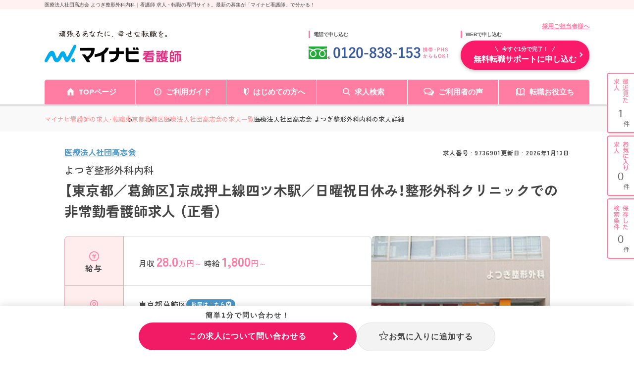

--- FILE ---
content_type: text/css
request_url: https://kango.mynavi.jp/src/d_pc/css/horizontal_style_new.css?1757563426
body_size: 7246
content:
@charset "utf-8";

@media screen and (max-width:768px){.desktop{display:none}}.mobile{display:none}@media screen and (max-width:768px){.mobile{display:block}}html,body,div,span,object,iframe,h1,h2,h3,h4,h5,h6,p,blockquote,pre,abbr,address,cite,code,del,dfn,em,img,ins,kbd,q,samp,small,strong,sub,sup,var,b,i,dl,dt,dd,ol,ul,li,fieldset,form,label,legend,table,caption,tbody,tfoot,thead,tr,th,td,article,aside,canvas,details,figcaption,figure,footer,header,hgroup,menu,nav,section,summary,time,mark,audio,video{margin:0;padding:0;border:0;background:transparent;box-sizing:border-box;vertical-align:baseline;outline:0;word-break:break-word;font-feature-settings:"palt"}main,article,aside,details,figcaption,figure,footer,header,hgroup,menu,nav,section{display:block}html{font-size:62.5%}body{width:100%;-webkit-text-size-adjust:100%;-webkit-font-smoothing:antialiased;color: #444;;font-size:1.6rem;font-weight:300;word-wrap:break-word;line-height:1;font-feature-settings:"palt";font-family: "Helvetica Neue",Helvetica,"ヒラギノ角ゴ ProN W3","Hiragino Kaku Gothic ProN","メイリオ",Meiryo,sans-serif}#entry_form a{margin:0;padding:0;font-size:100%;vertical-align:baseline;box-sizing:border-box;background:transparent;text-decoration:none;transition:all .2s ease}#entry_form a:hover{opacity:.7}ol,ul{list-style:none}blockquote,q{quotes:none}blockquote:before,blockquote:after,q:before,q:after{content:'';content:none}table{border-collapse:collapse;border-spacing:0}ins{background-color:#ff9;color:#000;text-decoration:none}mark{background-color:#ff9;color:#000;font-style:italic;font-weight:700}del{text-decoration:line-through}abbr[title],dfn[title]{border-bottom:1px dotted;cursor:help}hr{display:block;height:1px;border:0;border-top:1px solid #ccc;margin:1em 0;padding:0}input,select{vertical-align:middle}[type="text"],[type="email"],[type="tel"],select,textarea{width:100%;height:45px;padding:0 1em;border-radius:3px;border:0px solid #3E3E3E;background:#fff;transition:all .4s ease;box-sizing:border-box}[type="text"]:focus,[type="email"]:focus,[type="tel"]:focus,select:focus,textarea:focus{outline:none}.oa{overflow:auto}.oh{overflow:hidden}.ti{text-indent:-9999px}.db{display:block}.dib{display:inline-block}.dn{display:none}.di{display:inline}.dt{display:table;width:100%}.dtr{display:table-row}.dtc{display:table-cell;vertical-align:top}.flL{float:left}.flR{float:right}.clr{clear:both}.clr_after:after{content:"";clear:both;display:table}.tal{text-align:left}.tar{text-align:right}.tac{text-align:center}.vat{vertical-align:top}.vam{vertical-align:middle}.vab{vertical-align:bottom}.vabl{vertical-align:baseline}.fz12{font-size:12px}.fz16{font-size:16px}.fz18{font-size:18px}.fwb{font-weight:700}.m00{margin:0}.p00{padding:0}.m05{margin:5px}.p05{padding:5px}.m10{margin:10px}.p10{padding:10px}.m15{margin:15px}.p15{padding:15px}.m20{margin:20px}.p20{padding:20px}.m25{margin:25px}.p25{padding:25px}.m30{margin:30px}.p30{padding:30px}.m35{margin:35px}.p35{padding:35px}.m40{margin:40px}.p40{padding:40px}.m45{margin:45px}.p45{padding:45px}.m50{margin:50px}.p50{padding:50px}.m55{margin:55px}.p55{padding:55px}.m60{margin:60px}.p60{padding:60px}.m65{margin:65px}.p65{padding:65px}.m70{margin:70px}.p70{padding:70px}.m75{margin:75px}.p75{padding:75px}.m80{margin:80px}.p80{padding:80px}.m85{margin:85px}.p85{padding:85px}.m90{margin:90px}.p90{padding:90px}.m95{margin:95px}.p95{padding:95px}.m100{margin:100px}.p100{padding:100px}.mt00{margin-top:0}.pt00{padding-top:0}.mt05{margin-top:5px}.pt05{padding-top:5px}.mt10{margin-top:10px}.pt10{padding-top:10px}.mt15{margin-top:15px}.pt15{padding-top:15px}.mt20{margin-top:20px}.pt20{padding-top:20px}.mt25{margin-top:25px}.pt25{padding-top:25px}.mt30{margin-top:30px}.pt30{padding-top:30px}.mt35{margin-top:35px}.pt35{padding-top:35px}.mt40{margin-top:40px}.pt40{padding-top:40px}.mt45{margin-top:45px}.pt45{padding-top:45px}.mt50{margin-top:50px}.pt50{padding-top:50px}.mt55{margin-top:55px}.pt55{padding-top:55px}.mt60{margin-top:60px}.pt60{padding-top:60px}.mt65{margin-top:65px}.pt65{padding-top:65px}.mt70{margin-top:70px}.pt70{padding-top:70px}.mt75{margin-top:75px}.pt75{padding-top:75px}.mt80{margin-top:80px}.pt80{padding-top:80px}.mt85{margin-top:85px}.pt85{padding-top:85px}.mt90{margin-top:90px}.pt90{padding-top:90px}.mt95{margin-top:95px}.pt95{padding-top:95px}.mt100{margin-top:100px}.pt100{padding-top:100px}.mb00{margin-bottom:0}.pb00{padding-bottom:0}.mb05{margin-bottom:5px}.pb05{padding-bottom:5px}.mb10{margin-bottom:10px}.pb10{padding-bottom:10px}.mb15{margin-bottom:15px}.pb15{padding-bottom:15px}.mb20{margin-bottom:20px}.pb20{padding-bottom:20px}.mb25{margin-bottom:25px}.pb25{padding-bottom:25px}.mb30{margin-bottom:30px}.pb30{padding-bottom:30px}.mb35{margin-bottom:35px}.pb35{padding-bottom:35px}.mb40{margin-bottom:40px}.pb40{padding-bottom:40px}.mb45{margin-bottom:45px}.pb45{padding-bottom:45px}.mb50{margin-bottom:50px}.pb50{padding-bottom:50px}.mb55{margin-bottom:55px}.pb55{padding-bottom:55px}.mb60{margin-bottom:60px}.pb60{padding-bottom:60px}.mb65{margin-bottom:65px}.pb65{padding-bottom:65px}.mb70{margin-bottom:70px}.pb70{padding-bottom:70px}.mb75{margin-bottom:75px}.pb75{padding-bottom:75px}.mb80{margin-bottom:80px}.pb80{padding-bottom:80px}.mb85{margin-bottom:85px}.pb85{padding-bottom:85px}.mb90{margin-bottom:90px}.pb90{padding-bottom:90px}.mb95{margin-bottom:95px}.pb95{padding-bottom:95px}.mb100{margin-bottom:100px}.pb100{padding-bottom:100px}.ml00{margin-left:0}.pl00{padding-left:0}.ml05{margin-left:5px}.pl05{padding-left:5px}.ml10{margin-left:10px}.pl10{padding-left:10px}.ml15{margin-left:15px}.pl15{padding-left:15px}.ml20{margin-left:20px}.pl20{padding-left:20px}.ml25{margin-left:25px}.pl25{padding-left:25px}.ml30{margin-left:30px}.pl30{padding-left:30px}.ml35{margin-left:35px}.pl35{padding-left:35px}.ml40{margin-left:40px}.pl40{padding-left:40px}.ml45{margin-left:45px}.pl45{padding-left:45px}.ml50{margin-left:50px}.pl50{padding-left:50px}.ml55{margin-left:55px}.pl55{padding-left:55px}.ml60{margin-left:60px}.pl60{padding-left:60px}.ml65{margin-left:65px}.pl65{padding-left:65px}.ml70{margin-left:70px}.pl70{padding-left:70px}.ml75{margin-left:75px}.pl75{padding-left:75px}.ml80{margin-left:80px}.pl80{padding-left:80px}.ml85{margin-left:85px}.pl85{padding-left:85px}.ml90{margin-left:90px}.pl90{padding-left:90px}.ml95{margin-left:95px}.pl95{padding-left:95px}.ml100{margin-left:100px}.pl100{padding-left:100px}.mr00{margin-right:0}.pr00{padding-right:0}.mr05{margin-right:5px}.pr05{padding-right:5px}.mr10{margin-right:10px}.pr10{padding-right:10px}.mr15{margin-right:15px}.pr15{padding-right:15px}.mr20{margin-right:20px}.pr20{padding-right:20px}.mr25{margin-right:25px}.pr25{padding-right:25px}.mr30{margin-right:30px}.pr30{padding-right:30px}.mr35{margin-right:35px}.pr35{padding-right:35px}.mr40{margin-right:40px}.pr40{padding-right:40px}.mr45{margin-right:45px}.pr45{padding-right:45px}.mr50{margin-right:50px}.pr50{padding-right:50px}.mr55{margin-right:55px}.pr55{padding-right:55px}.mr60{margin-right:60px}.pr60{padding-right:60px}.mr65{margin-right:65px}.pr65{padding-right:65px}.mr70{margin-right:70px}.pr70{padding-right:70px}.mr75{margin-right:75px}.pr75{padding-right:75px}.mr80{margin-right:80px}.pr80{padding-right:80px}.mr85{margin-right:85px}.pr85{padding-right:85px}.mr90{margin-right:90px}.pr90{padding-right:90px}.mr95{margin-right:95px}.pr95{padding-right:95px}.mr100{margin-right:100px}.pr100{padding-right:100px}.bdn{border:none}.bdtn{border-top:none}.bdrn{border-right:none}.bdbn{border-bottom:none}.bdln{border-left:none}.por{position:relative}.poa{position:absolute}.pof{position:fixed}.flex-wrap{display:flex;flex-wrap:wrap;justify-content:space-around}.flex-row{flex-direction:row}:root{--color-primary:#FF7DA3;--color-selected:#FF5385;--color-selectedBG:#FFE8EE;--color-buttonPink:#F23064;--color-primaryGray:silver;--color-textGray:#777;--color-error:#db0000}*::-moz-selection{background:rgba(0,0,0,.08)}*::selection{background:rgba(0,0,0,.08)}

.reuse_form {
    display: flex;
    flex-direction: column;
    font-family: "Yu Gothic Medium", "游ゴシック Medium", YuGothic, "游ゴシック体", "Meiryo", "メイリオ", "MS Pゴシック", sans-serif;
    color: #3e3e3e;
}

@media screen and (max-width: 768px) {
    .reuse_form {
        font-size: 1.4rem
    }
}

.reuse_form .container {
    position: relative;
    display: flex;
    flex-wrap: wrap;
    justify-content: flex-start;
    width: 800px;
    margin: auto
}

@media screen and (max-width: 768px) {
    .reuse_form .container {
        flex-direction: column;
        max-width: none;
        min-width: initial;
        width: 100%;
        padding: 0 15px
    }
}

.vt {
    -ms-writing-mode: tb-rl;
    writing-mode: vertical-rl;
    -webkit-text-orientation: upright;
    text-orientation: upright
}

.form_main .button {
    position: relative;
    display: flex;
    justify-content: center;
    align-items: center;
    width: 485px;
    height: 60px;
    margin: 0 auto;
    padding: 0 25px;
    border: none;
    border-radius: 50px;
    background: var(--color-primaryGray);
    font-size: 18px;
    /*font-weight: bold;*/
    color: #fff;
    transition: all .2s ease;
    cursor: not-allowed;
    letter-spacing: normal;
    word-spacing: normal;
    line-height: normal;
}

@media screen and (max-width: 768px) {
    .horizonal .button {
        width: 100%
    }
}

.form_main .button.is-active {
    background: var(--color-buttonPink);
    cursor: pointer
}

.form_main .button:after {
    content: "";
    position: absolute;
    top: 50%;
    right: 20px;
    display: block;
    width: 6px;
    height: 6px;
    margin-left: auto;
    border-top: 2px solid #fff;
    border-right: 2px solid #fff;
    transform: translateY(-50%) rotate(45deg)
}

@media screen and (max-width: 768px) {
    .form_main .button:after {
        right: 10px
    }
}

.form_main .button-submit {
    flex-direction: column;
    width: 100%;
    height: auto;
    margin: 0;
    padding: 18px 0;
    border-radius: 10px;
    /*font-weight: bold;*/
}

.form_main .button-submit.enable{
    background: #f23064 !important;

}

@media screen and (max-width: 768px) {
    .form_main  .button-submit {
        margin: 5px 0 0;
        padding: 17px
    }
}

@media screen and (max-width: 768px) {
    .form_main  .button-submit .small {
        font-size: 12px
    }
}

.form_main .button-submit .large {
    font-size: 24px
}

@media screen and (max-width: 768px) {
    .form_main  .button-submit .large {
        font-size: 18px
    }
}

.form_main .button-submit:after {
    display: none
}

.pink {
    /* color: var(--color-primary); */
    padding: 5px 5px 3px 5px;
    background: #fff;
    border-radius: 5px;
    margin: 0 2% 0 0;
    font-size: 2vw;
    color: #FF91B1;
}
@media screen and (max-width: 768px) {
    .pink {
    padding: 2% 1%;
    border-radius: 5px;
    margin: 0 2% 0 0;
    font-size: 3.4vw;
    }
}

.small {
    font-size: 14px;
    font-weight: normal
}

.is-hidden {
    display: none
}

.sec {
    display: none;
    padding: 70px 0
}

@media screen and (max-width: 768px) {
    .sec {
        padding: 15px 0 30px
    }
}

.sec.is-shown {
    display: block
}

.sec:nth-of-type(1),
.sec:nth-of-type(2),
.sec:nth-of-type(3),
.sec:nth-of-type(4) {
    background: #FBF7F3;
}

.sec-title {
    display: flex;
    align-items: center;
    margin: 0 0 20px;
    font-size: 18px;
    font-weight: normal;
    padding-top: 10px;
}

@media screen and (max-width: 768px) {
    .sec-title {
        flex-wrap: wrap;
        align-items: flex-start;
        font-size: 16px
    }
}

.sec-title.required:before {
    content: "必須";
    flex: none;
    margin-right: 15px;
    padding: 6px 7px;
    background: #FF316D;
    font-size: 16px;
    color: #fff;
    line-height: 1;
    border-radius: 5px;
}

@media screen and (max-width: 768px) {
    .sec-title.required:before {
        margin-right: 5px;
        padding: 4px;
        font-size: 13px
    }
}

.sec-title .text {
    flex: 1;
    padding-top: 2px;
}

.sec-title .small {
    margin-left: 25px
}

@media screen and (max-width: 768px) {
    .sec-title .small {
        width: 100%;
        margin: 5px 0 0;
        padding-left: 39px;
        font-size: 12px
    }
}

.sec-notice {
    width: 100%;
    margin-bottom: 20px;
    padding: 8px 0;
    border-radius: 10px;
    background: #e4e4e4;
    font-size: 22px;
    line-height: 1;
    text-align: center
}

@media screen and (max-width: 768px) {
    .sec-notice {
        padding: 12px 15px;
        font-size: 18px;
        line-height: 1.1
    }
}

@media screen and (max-width: 365px) {
    .sec-notice {
        font-size: 17px;
    }
}

.is-vertical .sec:not(#sec1) {
    min-height: 100vh
}

.sec2 .footer,
.sec4 .footer {
    background: #F9F9F9
}

.label-input {
    display: none
}

.label-box {
    display: flex;
    align-items: center;
    padding: 18px 20px;
    width: 100%;
    border-radius: 10px;
    background: #fff;
    font-size: 17px;
    font-weight: bold;
    color: var(--color-textGray);
    line-height: 1.1;
    cursor: pointer;
    transition: all .2s ease;
    font-weight: normal;
}

@media screen and (max-width: 768px) {
    .label-box {
        padding: 13px;
        font-size: 16px
    }
}

.label-box__height {
    height: 100%
}

@media screen and (max-width: 768px) {
    .label-box__sp {
        min-height: 65px
    }
}

.label-text {
    display: flex;
    align-items: center
}

.label-text .small {
    margin-left: 10px
}

@media screen and (max-width: 768px) {
    .label-text .small {
        margin-left: 5px;
        font-size: 10px
    }
}

.label-radio {
    flex: none;
    display: flex;
    justify-content: center;
    align-items: center;
    width: 16px;
    height: 16px;
    margin-right: 10px;
    border: 1px solid var(--color-primaryGray);
    border-radius: 50%;
    background: #fff;
    transition: all .2s ease
}

@media screen and (max-width: 768px) {
    .label-radio {
        width: 20px;
        height: 20px
    }
}

.label-radio:before {
    content: "";
    display: block;
    width: 9px;
    height: 9px;
    border-radius: 50%;
    background: var(--color-primary);
    opacity: 0;
    transition: all .2s ease
}

.label-checkbox {
    flex: none;
    display: flex;
    justify-content: center;
    align-items: center;
    width: 16px;
    height: 16px;
    margin-right: 10px;
    padding-bottom: 3px;
    border-radius: 3px;
    border: 1px solid var(--color-primaryGray);
    background: #fff;
    transition: all .2s ease
}

@media screen and (max-width: 768px) {
    .label-checkbox {
        width: 20px;
        height: 20px
    }
}

.label-checkbox:before {
    content: "";
    display: block;
    width: 7px;
    height: 3px;
    border-left: 2px solid #fff;
    border-bottom: 2px solid #fff;
    transition: all .2s ease
}

.label-notice {
    margin: 5px 0 0;
    font-size: 12px;
    text-align: center;
    line-height: 1.2
}

@media screen and (max-width: 768px) {
    .label-notice {
        font-size: 10px;
        text-align: left
    }
}

.label-input:checked~.label-box {
    border-color: var(--color-primary);
    background: var(--color-selectedBG);
    color: var(--color-selected)
}

.label-input:checked~.label-box .label-radio {
    border-color: var(--color-primary)
}

.label-input:checked~.label-box .label-radio:before {
    opacity: 1
}

.label-input:checked~.label-box .label-checkbox {
    border-color: var(--color-primary);
    background: var(--color-primary)
}

.label-input:checked~.label-box .label-checkbox:before {
    transform: rotate(-45deg)
}

.input,
.textarea,
.select {
    display: flex;
    align-items: center;
    padding: 17px 20px;
    width: 100%;
    min-height: 60px;
    border-radius: 10px;
    background: #fff;
    font-size: 18px;
    color: var(--color-textGray);
    line-height: 1.1;
    cursor: pointer;
    transition: all .2s ease
}

@media screen and (max-width: 768px) {

    .input,
    .textarea,
    .select {
        min-height: 50px;
        padding: 10px 16px;
        font-size: 16px
    }
}

.input:focus,
.textarea:focus,
.select:focus {
    background: var(--color-selectedBG)
}

.textarea {
    resize: vertical;
    min-height: 120px
}

::-moz-placeholder {
    font-weight: normal;
    color: #C6C6C6
}

:-ms-input-placeholder {
    font-weight: normal;
    color: #C6C6C6
}

::placeholder {
    font-weight: normal;
    color: #C6C6C6
}

.select {
    position: relative;
    resize: vertical
}

.select:after {
    content: "";
    position: absolute;
    top: 55%;
    right: 20px;
    transform: translateY(-50%);
    border: 5px solid transparent;
    border-top: 7px solid var(--color-primaryGray);
    z-index: 3
}

@media screen and (max-width: 768px) {
    .select:after {
        right: 5px
    }
}

.select-select {
    position: absolute;
    top: 0;
    left: 0;
    width: 100%;
    height: 100%;
    padding: 0 20px;
    border: none;
    border-radius: 5px;
    background: none;
    font-size: 18px;
    color: var(--color-textGray);
    -webkit-appearance: none;
    -moz-appearance: none;
    appearance: none;
    vertical-align: middle
}

@media screen and (max-width: 768px) {
    .select-select {
        padding: 0 10px;
        font-size: 16px
    }
}

.error-message {
    display: none;
    /*font-weight: bold;*/
    color: var(--color-error)
}

.input+.error-message,
.select+.error-message,
.select-text+.error-message {
    margin: 8px 0 0
}

.is-error .label-box,
.is-error .select,
.is-error .input {
    border-color: var(--color-error);
    background: var(--color-selectedBG);
    color: var(--color-error)
}

.is-error .label-checkbox {
    border-color: var(--color-error)
}

.is-error .select-select {
    color: var(--color-error)
}

.is-error .error-message {
    display: block
}

.is-filled .label-box,
.is-filled .select,
.is-filled .input {
    border-color: var(--color-primary);
    background: var(--color-selectedBG);
    color: var(--color-primary)
}

.is-filled .select-select:-webkit-autofill,
.is-filled .input:-webkit-autofill {
    box-shadow: 0 0 0 1000px var(--color-selectedBG) inset;
    color: var(--color-primary)
}

.is-filled .select-select {
    color: var(--color-primary)
}

.horizonal {
    background: #FBF7F3;
}

.form_main .button.enable {
    background: #FF91B1;
    cursor: pointer;
}

.header-logo {
    padding: 10px 0 15px;
    text-align: center
}

@media screen and (max-width: 768px) {
    .header-logo {
        padding: 5px 0
    }
}

.header-logo img {
    width: 180px
}

@media screen and (max-width: 768px) {
    .header-logo img {
        width: 150px
    }
}

.header-title {
    padding: 0 0 8px;
    text-align: center
}

@media screen and (max-width: 768px) {
    .header-title {
        padding: 8px 0px;
    }
}

.header-title__text {
    font-size: 28px;
    padding: 13px;
    background: #FF91B1;
    color: #fff;
    margin: 0 auto 15px;
    width: 96%;
    border-radius: 8px;
}

@media screen and (max-width: 768px) {
    .header-title__text {
        margin-bottom: 10px;
        font-size: 18px;
        padding: 15px 1px;
    }
}

.header-title__notice {
    font-size: 12px
}

@media screen and (max-width: 768px) {
    .header-title__notice {
        line-height: 1.2
    }
}

.nav {
/*    position: -webkit-sticky;
    position: sticky;　*/
    top: 0;
    display: flex;
    align-items: center;
    flex-direction: column;
    padding: 18px 0 0;
    background: #FBF7F3;
    text-align: center
}

@media screen and (max-width: 768px) {
    .nav {
        padding: 8px 0 0;
    }
}

.nav-ul {
    display: flex;
    justify-content: center;
    align-items: center;
    margin-bottom: 8px
}

.nav-li {
    display: flex;
    align-items: center
}

.nav-li .circle {
    display: flex;
    justify-content: center;
    align-items: center;
    width: 32px;
    height: 32px;
    border-radius: 50%;
    background: var(--color-primaryGray);
    /*font-family: "Roboto Condensed", sans-serif;*/
    font-weight: bold;
    color: #fff
}

@media screen and (max-width: 768px) {
    .nav-li .circle {
        width: 25px;
        height: 25px
    }
}

.nav-li:after {
    content: "";
    display: block;
    margin: 0 10px;
    width: 44px;
    height: 5px;
    background: url(/entry/re/images/nav-dot-gray.svg) 0 no-repeat
}

@media screen and (max-width: 768px) {
    .nav-li:after {
        width: 22px;
        height: 4px;
        margin: 0 8px;
        background: url(/entry/re/images/sp-nav-dot-gray.svg) 0 no-repeat
    }
}

.nav-li.is-complete:after {
    content: "";
    display: block;
    margin: 0 10px;
    width: 44px;
    height: 5px;
    background: url(/entry/re/images/nav-dot-pink.svg) 0 no-repeat
}

@media screen and (max-width: 768px) {
    .nav-li.is-complete:after {
        width: 22px;
        height: 4px;
        margin: 0 8px;
        background: url(/entry/re/images/sp-nav-dot-pink.svg) 0 no-repeat
    }
}

.nav-li.is-complete .circle {
    width: 32px;
    height: 32px;
    background: #ffe8ee;
    color: var(--color-primary);
    border:1px var(--color-primary) solid;
}

.nav-li.is-active {
    /*font-size: 22px*/
}

.nav-li.is-active .circle {
    width: 32px;
    height: 32px;
    background: var(--color-primary);
    color: #fff
}

@media screen and (max-width: 768px) {
    .nav-li.is-active .circle {
        width: 32px;
        height: 32px
    }
}

.nav-li.is-shown .circle {
    cursor: pointer
}

.nav-li.is-error .circle {
    border-color: var(--color-error);
    background: var(--color-error);
    color: #fff;
}

.nav-li:last-child:after {
    display: none
}

.nav-li.enable .circle {
    cursor: pointer
}

.nav-notice {
    font-size: 11px;
    background: #FBF7F3;
    text-align: center;
    padding-bottom: 13px;
}

@media screen and (max-width: 768px) {
    .nav-notice {
        padding-bottom: 15px;
    }
}

.footer {
    /* padding-top: 20px; */
}

.footer-small {
    display: block;
    /* margin-top: 50px; */
    padding: 24px 0;
    background: #2D2C52;
    font-size: 12px;
    color: #fff;
    text-align: center
}

.footer-dial {
    display: flex;
    flex-direction: column;
    align-items: center
}

.footer-dial__link {
    display: block;
    margin-bottom: 20px;
    text-align: center
}

.footer-dial__link .title {
    margin-bottom: 5px;
    font-size: 18px;
    font-weight: bold;
    color: #7ecef4
}

.footer-dial__link .num {
    display: flex;
    align-items: center;
    justify-content: center
}

.footer-dial__link .num-img {
    width: 35px;
    margin-right: 10px
}

.footer-dial__link .num-text {
    font-size: 30px;
    /*font-family: "Roboto Condensed", sans-serif;*/
    font-weight: bold;
    color: #00a1e9;
    padding-top: 8px;
    line-height: 1
}

.footer-dial__text {
    border-radius: 20px;
    background: #DDD;
    font-size: 13px;
    padding: 3px 15px
}

@media screen and (max-width: 768px) {
    .footer-dial__text {
        font-size: 11px
    }
}

.col1 {
    display: flex;
    flex-direction: column;
    gap: 15px;
    width: 100%;
    margin-bottom: 40px
}

@media screen and (max-width: 768px) {
    .col1 {
        gap: 10px;
        margin-bottom: 20px
    }
}

.col1 .label {
    width: 100%
}

.col1-border {
    padding-top: 15px;
    border-top: 1px solid #E0E0E0
}

.col2 {
    display: flex;
    flex-wrap: wrap;
    gap: 15px;
    width: 100%;
    margin-bottom: 20px
}

@media screen and (max-width: 768px) {
    .col2 {
        gap: 10px;
        margin-bottom: 20px
    }
}

.col2 .label {
    width: calc(50% - 7.5px)
}

@media screen and (max-width: 768px) {
    .col2-sp1 .label {
        width: 100%
    }
}

.df-row {
    display: flex;
    align-items: center;
    width: 100%
}

@media screen and (max-width: 768px) {
    .df-row {
        display: block
    }
}

.df-row__title {
    width: 130px;
    font-size: 18px;
}

@media screen and (max-width: 768px) {
    .df-row__title {
        margin-bottom: 3px;
        font-size: 12px
    }
}

.df-row__child {
    flex: 1
}

.df-column__title {
    display: flex;
    justify-content: flex-start;
    align-items: center;
    gap: 20px;
    margin-bottom: 5px;
    font-size: 18px;
}
.df-column__title .small{
    margin-left: 1rem;
}
@media screen and (max-width: 768px) {
    .df-column__title {
        margin-bottom: 3px;
        font-size: 12px;
    }
    .df-column__title .small{
        font-size: 11px;
    }
}
.df-column__notice {
    padding: 3px 10px 3px;
    border-radius: 20px;
    background: #FEE288;
    font-size: 1.2rem;
}
@media screen and (max-width: 768px) {
    .df-column__notice {
        /* margin: 0 0 0 auto;
        transform: translateY(8px); */
        font-size: 1rem;
    }
}

#sec1 {
    padding-top: 20px
}

@media screen and (max-width: 768px) {
    #sec1 {
        padding-top: 20px
    }
}

.zip-input {
    position: relative
}

.zip-input:before {
    content: "〒";
    position: absolute;
    top: 50%;
    left: 20px;
    transform: translateY(-50%);
    font-size: 18px;
    font-weight: bold
}

.zip .input {
    height: auto;
    padding-left: 50px
}

.zip .small {
    display: inline-block;
    margin: 10px 10px 5px 0;
    vertical-align: middle
}

@media screen and (max-width: 768px) {
    .zip .small {
        display: block;
        margin: 5px 0 0;
        font-size: 12px
    }
}

.zip.is-error .zip-input:before {
    color: var(--color-error)
}

.zip.is-filled .zip-input:before {
    color: var(--color-primary)
}

.birth {
    display: flex;
    justify-content: space-between;
    width: 100%;
    margin-bottom: 20px;
    font-size: 16px;
}

.birth-box {
    position: relative;
    display: flex;
    align-items: center;
    flex-wrap: wrap
}

@media screen and (max-width: 768px) {
    .birth-box:nth-of-type(1) {
        width: 42%
    }
}

@media screen and (max-width: 768px) {
    .birth-box:nth-of-type(2) {
        width: 29%
    }
}

@media screen and (max-width: 768px) {
    .birth-box:nth-of-type(3) {
        width: 29%
    }
}

.birth .error-message {
    position: absolute;
    left: 0;
    bottom: -20px
}

.birth .error-message.wide {
    width: 50vw;
}

@media screen and (max-width: 768px) {
    .birth .error-message {
        font-size: 12px
    }

    .birth .error-message.wide {
        width: 90vw;
    }
}

.birth .select {
    margin-right: 8px
}

.year {
    width: 230px
}

@media screen and (max-width: 768px) {
    .year {
        width: 75%
    }
}

.month {
    width: 200px
}

@media screen and (max-width: 768px) {
    .month {
        width: 70%
    }
}

.date {
    width: 200px
}

@media screen and (max-width: 768px) {
    .date {
        width: 70%
    }
}

.links {
    display: flex;
    justify-content: center;
    align-items: center;
    width: 100%;
    margin-bottom: 10px
}

@media screen and (max-width: 768px) {
    .links {
        display: block;
        margin-bottom: 10px;
        line-height: 2
    }
}

.links-link {
    display: flex;
    align-items: center;
    margin: 0 10px;
    color: #777777;
    font-size: 14px
}

.links-mrgn {
    margin-right: 30px;
}

@media screen and (max-width: 768px) {
    .links-link {
        margin: 0
    }
}

.links-link:before {
    content: "";
    display: block;
    width: 6px;
    height: 6px;
    margin-right: 3px;
    border-top: 2px solid #777777;
    border-right: 2px solid #777777;
    transform: rotate(45deg)
}

.horizonal .form_main {
    position: relative;
    height: auto;
    transition: all .4s ease;
    overflow: hidden;
    height: 697px;
    /* 横EF(PC):初期高さ */
    padding: 0 0 0 15px;
}

@media screen and (max-width: 768px) {
    .horizonal .form_main {
        height: 537px;
        /* 横EF(SP):初期高さ */
    }
}

.horizonal .h-adr {
    position: absolute;
    top: 0;
    display: flex;
    align-items: flex-start;
    width: 500%;
    height: 100%;
    transition: all .8s ease
}

.horizonal .sec {
    display: block;
    width: calc(100%/5);
    padding: 40px 0
}

@media screen and (max-width: 768px) {
    .horizonal .sec {
        padding-top: 15px
    }
}

.form_main  .button {
    margin: 0;
    font-weight: normal;
}

@media screen and (max-width: 768px) {
    .form_main  .button {
        font-size: 16px
    }
}

.form_main  .button-wrap {
    display: flex;
    align-items: center;
    justify-content: center;
    width: 100%
}

.form_main  .button-prev {
    position: relative;
    display: flex;
    justify-content: center;
    align-items: center;
    height: 60px;
    margin: 0 10px 0 0;
    padding: 0 40px;
    border: none;
    border-radius: 50px;
    background: var(--color-primaryGray);
    font-size: 18px;
    font-weight: bold;
    color: #fff;
    transition: all .2s ease;
    cursor: pointer;
    font-weight: normal;
}

@media screen and (max-width: 768px) {
    .horizonal .button-prev {
        flex: none;
        padding: 0 15px 0 25px;
        font-size: 16px
    }
}

.form_main  .button-prev:before {
    content: "";
    position: absolute;
    top: 50%;
    left: 20px;
    display: block;
    width: 6px;
    height: 6px;
    margin-left: auto;
    border-top: 2px solid #fff;
    border-left: 2px solid #fff;
    transform: translateY(-50%) rotate(-45deg)
}

@media screen and (max-width: 768px) {
    .form_main  .button-prev:before {
        left: 10px
    }
}

.form_main  .button-submit {
    margin: 0 0 20px
}

.horizonal .footer {
    margin-top: 0
}

.horizonal.sec1 .nav-li:nth-child(1) .circle {
    width: 32px;
    height: 32px;
    background: var(--color-primary);
    color: #fff;
    /*font-size: 22px*/
}

.horizonal.sec1 .h-adr {
    left: 0
}

.horizonal.sec2 .nav-li:nth-child(2) .circle {
    width: 32px;
    height: 32px;
    background: var(--color-primary);
    color: #fff;
    /*font-size: 22px*/
}

.horizonal.sec2 .h-adr {
    left: -100%;
    /* background: #F9F9F9; */
}

.horizonal.sec3 .nav-li:nth-child(3) .circle {
    width: 32px;
    height: 32px;
    background: var(--color-primary);
    color: #fff;
    /*font-size: 22px*/
}

.horizonal.sec3 .h-adr {
    left: -200%
}

.horizonal.sec4 .nav-li:nth-child(4) .circle {
    width: 32px;
    height: 32px;
    background: var(--color-primary);
    color: #fff;
    /*font-size: 22px*/
}

.horizonal.sec4 .h-adr {
    left: -300%;
    background: #F9F9F9
}

.horizonal.sec5 .nav-li:nth-child(5) .circle {
    width: 50px;
    height: 50px;
    background: var(--color-primary);
    color: #fff;
    font-size: 22px
}

.horizonal.sec5 .h-adr {
    left: -400%
}

.horizonal .nav-ul .nav-li.is-error .circle {
    border-color: var(--color-error);
    background: var(--color-error);
    color: #fff;
}

.err_msg p {
    font-size: 12px;
    text-align: center;
    padding: 10px 0 0;
    line-height: 1.3;
    color: var(--color-error);
}

.cmt-dd {
    position: relative;
}

.cmt-textarea {
    opacity: .7;
}

.cmt-placeholder {
    position: absolute;
    top: 21px;
    left: 23px;
    font-size: 18px;
}
@media screen and (max-width: 768px) {
    .cmt-placeholder {
        top: 15px;
        left: 18px;
        font-size: 16px;
    }
}


.info-container{
    padding: 0px 20px 10px;
    background: #FFF;
}
@media screen and (max-width: 768px) {
    .info-container{
        padding: 0px 20px 10px;
        background: #FFF;
    }
}

.info-container .info-item.sec1{
    display: block;
}
@media screen and (max-width: 768px) {
    .info-container .info-item.sec1{
        display: block;
    }
}

.info-container .announce .inner {
    display: flex;
    align-items: center;
    justify-content: center;
}
@media screen and (max-width: 768px) {
    .info-container .announce .inner {
        display: flex;
        justify-content: space-between;
        align-items: center;
    }
}

.info-container .announce .inner .img {
    display: flex;
    justify-content: right;
    height: 80px;
}
@media screen and (max-width: 768px) {
    .info-container .announce .inner .img {
        width: 15%;
        display: flex;
        justify-content: center;
        height: 80px;
    }
}

.info-container .announce .inner .text {
    position: relative;
    background: #FBF7F3;
    border-radius: 30px;
    width: 50%;
    flex-shrink: 1;
    height: 80px;
    padding: 0 12px 0 24px;
    box-sizing: border-box;
    display: flex;
    flex-direction: column;
    justify-content: center;
    text-align: left
}
@media screen and (max-width: 768px) {
    .info-container .announce .inner .text {
        position: relative;
        background: #FBF7F3;
        border-radius: 30px;
        width: 80%;
        flex-shrink: 1;
        height: 80px;
        padding: 0 12px 0 24px;
        box-sizing: border-box;
        display: flex;
        flex-direction: column;
        justify-content: center;
        text-align: left
    }
}

.info-container .announce .inner .text::before {
    content: '';
    position: absolute;
    top: 50%;
    left: -10px;
    transform: translateY(-50%);
    border-radius: 0px;
    border-right: 30px solid #FBF7F3;
    border-top: 20px solid transparent;
    border-bottom: 20px solid transparent;
}
@media screen and (max-width: 768px) {
    .info-container .announce .inner .text::before {
        content: '';
        position: absolute;
        top: 50%;
        left: -10px;
        transform: translateY(-50%);
        border-radius: 0px;
        border-right: 30px solid #FBF7F3;
        border-top: 20px solid transparent;
        border-bottom: 20px solid transparent;
    }
}

.info-container .announce .inner .text p {
    font-size: 12px;
    line-height: 1.2;
}
@media screen and (max-width: 768px) {
    .info-container .announce .inner .text p {
        font-size: 12px;
        line-height: 1.2;
    }
}

.info-container .announce .inner .text b{
    font-weight: bold;
    color: #FF91B1;
}
@media screen and (max-width: 768px) {
    .info-container .announce .inner .text b{
        font-weight: bold;
        color: #FF91B1;
    }
}

.kyujin_con {
    background: #fff;
    width: 800px;
    margin: 0 auto;
    border-radius: 15px;
}
.kyujin_con p{
    padding: 15px 20px;
    line-height: 1.2em;
    }
.kyujin_con span{
    font-weight:bold;
        }
#horizonal-wrap {
    border: 3px solid #FF91B1;
}
p.entry-ttl {
    display: flex;
    justify-content: center;
    align-items: center;
    height: 70px;
    background: #FF91B1;
    text-align: center;
    padding: 15px 0 0;
    border-radius: 10px 10px 0 0;
    position: relative;
        }
p.entry-ttl span {
            font-weight: bold;
            color: #fff;
            font-size: 20px;
            padding: 10px 0;
        }

/* MAG_UNEI-12044 */
@media screen and ( max-width:768px ) {
    .label4 {
      margin: 10px 0 20px;
      line-height: 1.8em;
    }
}
@media screen and ( min-width:769px ) {
    .label4 {
      margin: 0 auto;
    }
}
.label-box2 {
    font-size: 18px;
    color: var(--color-textGray);
    line-height: 1,1;
    cursor: pointer;
    transition: all .2s ease;
    font-weight: normal;
    padding-bottom: 40px;
}
@media screen and ( max-width:768px ) {
    .label-box2 { 
      padding: 0px;
      font-size:12px;
    }
}
@media screen and ( min-width:769px ) {
    .qc-label-box3 {
      padding: 20px 20px 0 20px !important;
    }
}
.label-input:checked~.label-box2 { 
    border-color: var(--color-primary) 
}
.label-input:checked~.label-box2:before { opacity:1 }
.label-input:checked~.label-box2 .label-checkbox {
    border-color: var(--color-primary);
    background: var(--color-primary)
}
.label-input:checked~.label-box2 .label-checkbox:before {
    transform: rotate(-45deg) 
}
.ofr-text {
    font-size: 14px;
}
@media screen and ( max-width:768px ) {
    .ofr-text { 
      padding-left: 3px;
    }
}
.label-checkarea2 {
    display: flex;
}

--- FILE ---
content_type: application/javascript
request_url: https://kango.mynavi.jp/entry/re/js/horizonal.js?1768953117
body_size: 3974
content:
// 各function は entry/re/js/common.js
// STEP1、STEP2にて、全項目選択されたら自動的に次STEPへ移動する（初回のみ）
var firstStep1Next = true;
var submitBtnFlg = true;
// 詳細ページからの登録(「知りたい内容を選んでください」等の設問あり)の場合は自動的に次STEPへ移動しない
$(function () {
	$target = $(this).find("input[name=know0]");
	if ($target.length) {
		firstStep1Next = false;
	}
});
$(function () {
	/* ラジオ・チェックボックス */
	$("input[type=checkbox], input[type=radio]").on("change", function () {
		// 資格取得見込みの項目
        if(this.name.startsWith('qualification')) {
			qualificationExpectedChange(this);
		}		
		// 操作したラジオ・チェックボックス
		inputCheck($(this).closest(".formbox"), true);
		// step全体
		inputCheck_step($(this), false);
		// 登録ボタン 有効/無効
		inputCheck_allStep(true);
	});

	/* セレクトボックス */
	$("select").on("blur", function () {
		// 操作したセレクトボックス
		inputCheck($(this).closest(".formbox"), true);
		// step全体
		inputCheck_step($(this), false);
		// 登録ボタン 有効/無効
		inputCheck_allStep(true);
	});

	/* テキスト入力項目 */
	$("input[type=text], input[type=tel], input[type=email], textarea").on(
		"blur",
		function () {
			// 操作した入力項目
			inputCheck($(this).closest(".formbox"), true);
			// step全体
			inputCheck_step($(this), false);
			// 登録ボタン 有効/無効
			inputCheck_allStep(true);
		}
	);
	$("input[type=text], input[type=tel], input[type=email], textarea").on(
		"focusin",
		function () {
			focusIn($(this));
		}
	);

	/* 都道府県 */
	$('select[name=pref]').on('change', function () {
		var val = $(this).val();
		var pref = (val && !(isSelected_PrefKaigai())) ? val : '0';
		var $dummyCity = $('select[name=dummy_city]');
		if ($dummyCity.length > 0) {
			$dummyCity.find('option').remove();
			$dummyCity.append($('[data-j-city="' + pref + '"]').html());
		}
		autoAddress();
	});
	$('select[name=pref]').on('blur', function () {
		/*************************************************
		* ※$('select[name=dummy_city]').trigger('blur');
		*   とすると都道府県/市区町村でトリガーループとなるため、
		*   明示的に処理実行する
		*************************************************/
		var $dummyCity = $('select[name=dummy_city]');
		// 操作した入力項目
		inputCheck($dummyCity.closest('.formbox'), true);
		// step全体
		inputCheck_step($(this), false);
		// 登録ボタン 有効/無効
		inputCheck_allStep(true);
	});
	/* 市区町村 */
	$('select[name=dummy_city]').on('focus', function () {
		var $pref = $('select[name=pref]');
		if ($pref.val() == '13' && !$(this).val()) {
			$pref.trigger('change');
		}
	});
	$('[name=dummy_city]').on('blur', function () { // input or select
		$('select[name=pref]').trigger('blur');
	});
	$('select[name=dummy_city]').on('change', function () {
		autoAddress();
	});

	/* 郵便番号の制御 */
	$("input[name=zip]").on("focusin", function () {
		var $target = $(this);
		var replaceVal = $target.val().replace(/[^0-9]/g, "");
		$target.val(replaceVal);
		setTimeout(function () {
			autoPrefCity();
		}, 300);
	});
	$("input[name=zip]").on("keyup", function (event) {
		var $target = $(this);
		var replaceVal = $target.val().replace(/[^0-9０-９]/g, "");
		$target.val(replaceVal);
	});
	$("input[name=zip]").on("blur", function () {
		autoPrefCity();
		autoAddress();
		formatZip();
	});

	/* 生年月日 */
	// 生年月日が年のみの場合、「生年月日」を「生まれ年」に変更
	if($('[name=birthday_tuki]').length === 0 && $('[name=birthday_hi]').length === 0 && $(".birth-title").length > 0){
		$(".birth-title").text("生まれ年");
	}
	$("select[name=birthday_tuki], select[name=birthday_hi]").on(
		"blur",
		function () {
			$("select[name=birthday_nen]").trigger("blur");
		}
	);

	/* お名前 */
	// 名前→フリガナ 自動入力
	$.fn.autoKana("input[name=sei]", "input[name=seikana]", {
		katakana: true, //true：カタカナ、false：ひらがな（デフォルト）
	});
	$("input[name=sei]").on("blur focusin", function (event) {
		var triggerOn = true;
		var $seikana = $("input[name=seikana]");
		if (event.type == "blur" && $seikana.val() == "") {
			triggerOn = false;
		}
		if (triggerOn) {
			$seikana.trigger(event.type);
		}
	});

	/* 電話番号 */
	$("input[name=dummy_tel1]").on("keyup focusin", function () {
		$(this).val(
			$(this)
				.val()
				.replace(/[^0-9]/g, "")
		);
	});

	/* メールアドレス */
	// $("input[name=mail]").on("keyup", function () {
	// 	$(this).val(
	// 		$(this)
	// 			.val()
	// 			.replace(/[^[@a-zA-Z0-9.!#$%&'*+/=?^_`{|}~-]/g, "")
	// 	);
	// });

	/* 備考 */
	$("[name=cmt]").on("keydown keyup change blur", function () {
		var $cmtPlaceholder = $(".cmt-placeholder");
		var val = $(this).val();
		if (val.length > 0) {
			$cmtPlaceholder.hide();
			$(this).css("opacity", "1");
		} else {
			$cmtPlaceholder.show();
			$(this).css("opacity", "");
		}
	});

	/* 次へボタン */
	$(document).on("click", ".js-next-button.enable", function () {
		var $section = $(this).closest("section");
		var step = $section.data("step");
		var nextStep = step + 1;
		var $nav = $(".js-header-nav");
		var $nextNav = $nav.find('li[data-step="' + nextStep + '"]');
		var $submitButton = $(".js-submit-button");
		var $main = $(".form_main");
		if (!inputCheck_step($(this), true)) {
			moveSlide(step);
			$submitButton.removeClass("enable");
			return false;
		}
		moveSlide(nextStep);
		$nextNav.addClass("enable"); // nav:次stepボタン有効化


		// sp 次へ押下後 画面全体を上に
		// ※求人詳細ページの場合スクロールしない
		if (window.matchMedia('(max-width: 768px)').matches) {
			if (!location.pathname.includes('/d/')&&!location.pathname.includes('/lp/alli_labor.html')) {
				$('html,body').animate({ scrollTop: 0 }, '1');
			}
		}

		// 次へボタンが押された後は、ナビゲーション初期位置
		$('.navigate_cursor').css('top', 0 + 'px');
		$('.sp-navigate_cursor').css('top', 0 + 'px');

		// 初期値
		// const step01NextButton = document.getElementById('mc1');
		const step02NextButton = document.getElementById('mc2');
		const step03NextButton = document.getElementById('mc3');
		const step04NextButton = document.getElementById('free-regist-button');

		// STEP4用
		let $nameSeiLen = $('[name=sei]').val().length;
		// let $nameKanaLen = $('[name=seikana]').val().length;
		let $bDayYearLen = $('[name=birthday_nen]').val().length;
		let $bDayMonthLen = $('[name=birthday_tuki]').val()?.length;
		let $bDayLen = $('[name=birthday_hi]').val()?.length;
		let $telNumLen = $('[name=dummy_tel1]').val().length;
		let $mailAdLen = $('[name=mail]').val().length;

		// STEP1 -> STEP2
		// step2 かつ 次へボタン on/off
		if (step02NextButton) {
			if( nextStep === 2 && !step02NextButton.classList.contains("enable")){
				$('.navigate_cursor').css('top', 0 + 'px');
			}
			else if( nextStep === 2 && step02NextButton.classList.contains("enable") ) {
				$('.navigate_cursor').css('top', 730 + 'px');
			}
		}

		// STEP2 -> STEP3
		// step3 ボタンoff 都道府県on(デフォで入っている) 市区町村off 丁目off
		if (step03NextButton) {
			if( nextStep === 3 && !step03NextButton.classList.contains("enable") && !$('select[name=pref]').val().length == 0 && $('[name=dummy_city]').val().length === 0 && $('[name=dummy_address]').val().length === 0 ){
				$('.navigate_cursor').css('top', 0 + 'px');
			}
			// step3 ボタンoff 都道府県on(デフォで入っている) 市区町村on 丁目off
			else if( nextStep === 3 && step03NextButton.classList.contains("enable") && !$('select[name=pref]').val().length == 0 && !$('[name=dummy_city]').val().length == 0 && $('[name=dummy_address]').val().length === 0 ) {
				$('.navigate_cursor').css('top', 380 + 'px');
			}
			// step3 ボタンoff 都道府県on 市区町村off 丁目on
			else if( nextStep === 3 && !step03NextButton.classList.contains("enable") && !$('select[name=pref]').val().length == 0 && $('[name=dummy_city]').val().length === 0 && !$('[name=dummy_address]').val().length == 0 ) {
				$('.navigate_cursor').css('top', 300 + 'px');
			}
			else if( nextStep === 3 && step03NextButton.classList.contains("enable") ) {
				$('.navigate_cursor').css('top', 640 + 'px');
			}
		}

		// STEP3 -> STEP4
		// 次へボタンon
		if (step04NextButton) {
			if( nextStep === 4 && step04NextButton.classList.contains("enable")) {
				$('.navigate_cursor').css('top', 1120 + 'px');
			}
			// 姓名（カナは自動）のみが空欄
			else if( nextStep === 4 && $nameSeiLen == 0 && !$bDayYearLen == 0 && !$bDayMonthLen == 0 && !$bDayLen == 0 && !$telNumLen == 0 && !$mailAdLen == 0 && !step04NextButton.classList.contains("enable") ) {
				$('.navigate_cursor').css('top', 110 + 'px');
			}
			// 電話のみが空欄
			else if( nextStep === 4 && !$nameSeiLen == 0 && !$bDayYearLen == 0 && !$bDayMonthLen == 0 && !$bDayLen == 0 && $telNumLen == 0 && !$mailAdLen == 0 && !step04NextButton.classList.contains("enable") ) {
				$('.navigate_cursor').css('top', 490 + 'px');
			}
			// メールアドレスのみが空欄
			else if( nextStep === 4 && !$nameSeiLen == 0 && !$bDayYearLen == 0 && !$bDayMonthLen == 0 && !$bDayLen == 0 && !$telNumLen == 0 && $mailAdLen == 0 && !step04NextButton.classList.contains("enable") ) {
				$('.navigate_cursor').css('top', 590 + 'px');
			}
		}

	});

	/* 前へボタン */
	$(document).on("click", ".js-prev-button", function () {
		var $section = $(this).closest("section");
		var prevStep = $section.data("step") - 1;
		moveSlide(prevStep);

		// STEP2 → STEP1
		if ( prevStep === 1 ) {
			$('.navigate_cursor').css('top', 840 + 'px');
		}

		// STEP3 → STEP2
		if ( prevStep === 2 ) {
			$('.navigate_cursor').css('top', 740 + 'px');
		}

		// STEP4 -> STEP3
		if ( prevStep === 3 ) {
			$('.navigate_cursor').css('top', 640 + 'px');
		}

		// sp 前へ押下後 画面全体を上へ
		// ※求人詳細ページの場合スクロールしない
		if (window.matchMedia('(max-width: 768px)').matches) {
			if (!location.pathname.includes('/d/')) {
				$('html,body').animate({ scrollTop: 0 }, '1');
			}
		}

	});

	/* 登録ボタン */
	$(document).on("click", ".js-submit-button.enable", function () {
		var result = true;
		var scrollFlg = true;
		$("form[name=entry_form] section").each(function () {
			var tmp_result = inputCheck_step($(this).find(".container"), true);
			if (!tmp_result && scrollFlg) {
				var step = $(this).data("step");
				moveSlide(step);
				scrollFlg = false;
			}
			result = result && tmp_result;
		});
		if (!result) {
			$(this).removeClass("enable");
			return false;
		}

		// ボタン連打対策
		if (!submitBtnFlg) {
			return false;
		} else {
			submitBtnFlg = false;
		}
		$(this).prop("disabled", true);

		if (typeof _uic != "undefined" && typeof _uic.setSubmit != "undefined") {
			_uic.setSubmit(null);
		}
		$("form[name=entry_form]").submit();
	});

	/* ヘッダーステップ */
	$(document).on("click", ".js-header-nav li.enable .circle", function () {
		var step = $(this).closest("li").data("step");
		moveSlide(step);
	});

	/* 画面リサイズ時の処理 */
	formResize();

	/* エンターキーでのsubmit禁止処理 */
	// $(".h-adr").on("keydown", function (event) {
	// 	if (
	// 		(event.witch && event.witch === 13) ||
	// 		(event.keyCode && event.keyCode === 13)
	// 	) {
	// 		event.preventDefault();
	// 	}
	// });

	/* STEPをまたぐ場合のタブキー無効化 */
	$(document).keydown(function (event) {
		var keyCode = event.keyCode;
		var $obj = $(":focus");
		if (keyCode !== 9) {
			// 処理終了  後続イベントも実行できるよう true で返す
			return true;
		}
		if (event.shiftKey) {
			// Shift + Tab で別のSTEPに遷移出来てしまうため、以下の項目では無効化
			// ・STEP3の最初の項目
			// ・STEP4の最初の項目
			if (!$obj[0] || $obj.attr("name") == "zip" || $obj.attr("name") == "sei") {
				return false;
			}
		} else {
			// Tab で別のSTEPに遷移できてしまうため、以下の項目では無効化
			// ・STEP3の最後の項目
			// ・STEP4の最後の項目
			if (
				!$obj[0] ||
				$obj.attr("name") == "dummy_address" ||
				$obj.attr("name") == "cmt"
			) {
				return false;
			} else if (!$("[name=cmt]")[0] && $obj.attr("name") == "mail") {
				// STEP4はオプションにより備考が非表示となるため、その場合はメールアドレス
				return false;
			}
		}
	});
});
